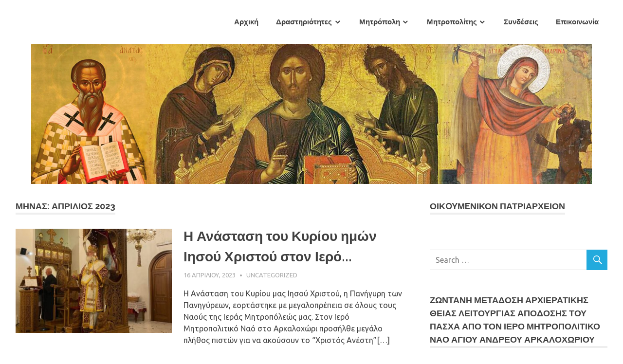

--- FILE ---
content_type: text/html; charset=UTF-8
request_url: https://www.imakb.gr/2023/04/page/2/
body_size: 12192
content:
<!DOCTYPE html>
<html lang="el">

<head>
<meta charset="UTF-8">
<meta name="viewport" content="width=device-width, initial-scale=1">
<link rel="profile" href="http://gmpg.org/xfn/11">
<link rel="pingback" href="https://www.imakb.gr/xmlrpc.php">

<title>Απρίλιος 2023 &#8211; Σελίδα 2 &#8211; Ιερά Μητρόπολη Αρκαλοχωρίου, Καστελλίου και Βιάννου</title>
<link rel='dns-prefetch' href='//fonts.googleapis.com' />
<link rel='dns-prefetch' href='//s.w.org' />
<link rel="alternate" type="application/rss+xml" title="Ροή RSS &raquo; Ιερά Μητρόπολη Αρκαλοχωρίου, Καστελλίου και Βιάννου" href="https://www.imakb.gr/feed/" />
<link rel="alternate" type="application/rss+xml" title="Ροή Σχολίων &raquo; Ιερά Μητρόπολη Αρκαλοχωρίου, Καστελλίου και Βιάννου" href="https://www.imakb.gr/comments/feed/" />
		<script type="text/javascript">
			window._wpemojiSettings = {"baseUrl":"https:\/\/s.w.org\/images\/core\/emoji\/12.0.0-1\/72x72\/","ext":".png","svgUrl":"https:\/\/s.w.org\/images\/core\/emoji\/12.0.0-1\/svg\/","svgExt":".svg","source":{"concatemoji":"https:\/\/www.imakb.gr\/wp-includes\/js\/wp-emoji-release.min.js?ver=5.4.18"}};
			/*! This file is auto-generated */
			!function(e,a,t){var n,r,o,i=a.createElement("canvas"),p=i.getContext&&i.getContext("2d");function s(e,t){var a=String.fromCharCode;p.clearRect(0,0,i.width,i.height),p.fillText(a.apply(this,e),0,0);e=i.toDataURL();return p.clearRect(0,0,i.width,i.height),p.fillText(a.apply(this,t),0,0),e===i.toDataURL()}function c(e){var t=a.createElement("script");t.src=e,t.defer=t.type="text/javascript",a.getElementsByTagName("head")[0].appendChild(t)}for(o=Array("flag","emoji"),t.supports={everything:!0,everythingExceptFlag:!0},r=0;r<o.length;r++)t.supports[o[r]]=function(e){if(!p||!p.fillText)return!1;switch(p.textBaseline="top",p.font="600 32px Arial",e){case"flag":return s([127987,65039,8205,9895,65039],[127987,65039,8203,9895,65039])?!1:!s([55356,56826,55356,56819],[55356,56826,8203,55356,56819])&&!s([55356,57332,56128,56423,56128,56418,56128,56421,56128,56430,56128,56423,56128,56447],[55356,57332,8203,56128,56423,8203,56128,56418,8203,56128,56421,8203,56128,56430,8203,56128,56423,8203,56128,56447]);case"emoji":return!s([55357,56424,55356,57342,8205,55358,56605,8205,55357,56424,55356,57340],[55357,56424,55356,57342,8203,55358,56605,8203,55357,56424,55356,57340])}return!1}(o[r]),t.supports.everything=t.supports.everything&&t.supports[o[r]],"flag"!==o[r]&&(t.supports.everythingExceptFlag=t.supports.everythingExceptFlag&&t.supports[o[r]]);t.supports.everythingExceptFlag=t.supports.everythingExceptFlag&&!t.supports.flag,t.DOMReady=!1,t.readyCallback=function(){t.DOMReady=!0},t.supports.everything||(n=function(){t.readyCallback()},a.addEventListener?(a.addEventListener("DOMContentLoaded",n,!1),e.addEventListener("load",n,!1)):(e.attachEvent("onload",n),a.attachEvent("onreadystatechange",function(){"complete"===a.readyState&&t.readyCallback()})),(n=t.source||{}).concatemoji?c(n.concatemoji):n.wpemoji&&n.twemoji&&(c(n.twemoji),c(n.wpemoji)))}(window,document,window._wpemojiSettings);
		</script>
		<style type="text/css">
img.wp-smiley,
img.emoji {
	display: inline !important;
	border: none !important;
	box-shadow: none !important;
	height: 1em !important;
	width: 1em !important;
	margin: 0 .07em !important;
	vertical-align: -0.1em !important;
	background: none !important;
	padding: 0 !important;
}
</style>
	<link rel='stylesheet' id='wp-block-library-css'  href='https://www.imakb.gr/wp-includes/css/dist/block-library/style.min.css?ver=5.4.18' type='text/css' media='all' />
<link rel='stylesheet' id='contact-form-7-css'  href='https://www.imakb.gr/wp-content/plugins/contact-form-7/includes/css/styles.css?ver=5.0.5' type='text/css' media='all' />
<link rel='stylesheet' id='social-widget-css'  href='https://www.imakb.gr/wp-content/plugins/social-media-widget/social_widget.css?ver=5.4.18' type='text/css' media='all' />
<link rel='stylesheet' id='poseidon-stylesheet-css'  href='https://www.imakb.gr/wp-content/themes/poseidon/style.css?ver=1.4.2' type='text/css' media='all' />
<style id='poseidon-stylesheet-inline-css' type='text/css'>
.site-title, .site-description, .type-post .entry-footer .entry-tags { position: absolute; clip: rect(1px, 1px, 1px, 1px); width: 1px; height: 1px; overflow: hidden; }
</style>
<link rel='stylesheet' id='genericons-css'  href='https://www.imakb.gr/wp-content/themes/poseidon/css/genericons/genericons.css?ver=3.4.1' type='text/css' media='all' />
<link rel='stylesheet' id='poseidon-default-fonts-css'  href='//fonts.googleapis.com/css?family=Ubuntu%3A400%2C400italic%2C700%2C700italic%7CRaleway%3A400%2C700&#038;subset=latin%2Clatin-ext' type='text/css' media='all' />
<script type='text/javascript' src='https://www.imakb.gr/wp-includes/js/jquery/jquery.js?ver=1.12.4-wp'></script>
<script type='text/javascript' src='https://www.imakb.gr/wp-includes/js/jquery/jquery-migrate.min.js?ver=1.4.1'></script>
<!--[if lt IE 9]>
<script type='text/javascript' src='https://www.imakb.gr/wp-content/themes/poseidon/js/html5shiv.min.js?ver=3.7.3'></script>
<![endif]-->
<script type='text/javascript' src='https://www.imakb.gr/wp-content/themes/poseidon/js/navigation.js?ver=20170127'></script>
<link rel='https://api.w.org/' href='https://www.imakb.gr/wp-json/' />
<link rel="EditURI" type="application/rsd+xml" title="RSD" href="https://www.imakb.gr/xmlrpc.php?rsd" />
<link rel="wlwmanifest" type="application/wlwmanifest+xml" href="https://www.imakb.gr/wp-includes/wlwmanifest.xml" /> 
<meta name="generator" content="WordPress 5.4.18" />
<link rel="icon" href="https://www.imakb.gr/wp-content/uploads/2017/12/cropped-index-32x32.jpg" sizes="32x32" />
<link rel="icon" href="https://www.imakb.gr/wp-content/uploads/2017/12/cropped-index-192x192.jpg" sizes="192x192" />
<link rel="apple-touch-icon" href="https://www.imakb.gr/wp-content/uploads/2017/12/cropped-index-180x180.jpg" />
<meta name="msapplication-TileImage" content="https://www.imakb.gr/wp-content/uploads/2017/12/cropped-index-270x270.jpg" />
		<style type="text/css" id="wp-custom-css">
			
		</style>
		</head>

<body class="archive date paged paged-2 date-paged-2 post-layout-small author-hidden">

	<div id="page" class="hfeed site">

		<a class="skip-link screen-reader-text" href="#content">Skip to content</a>

		
		<header id="masthead" class="site-header clearfix" role="banner">

			<div class="header-main container clearfix">

				<div id="logo" class="site-branding clearfix">

										
			<p class="site-title"><a href="https://www.imakb.gr/" rel="home">Ιερά Μητρόπολη Αρκαλοχωρίου, Καστελλίου και Βιάννου</a></p>

							
			<p class="site-description">Ιερά Μητρόπολη Αρκαλοχωρίου, Καστελλίου και Βιάννου</p>

		
				</div><!-- .site-branding -->

				<nav id="main-navigation" class="primary-navigation navigation clearfix" role="navigation">
					<ul id="menu-menu-1" class="main-navigation-menu"><li id="menu-item-145" class="menu-item menu-item-type-post_type menu-item-object-page current_page_parent menu-item-145"><a href="https://www.imakb.gr/%ce%b1%cf%81%cf%87%ce%b9%ce%ba%ce%ae/">Αρχική</a></li>
<li id="menu-item-146" class="menu-item menu-item-type-post_type menu-item-object-page menu-item-has-children menu-item-146"><a href="https://www.imakb.gr/%ce%b5%cf%80%ce%b9%ce%ba%ce%b1%ce%b9%cf%81%ce%b1/">Δραστηριότητες</a>
<ul class="sub-menu">
	<li id="menu-item-285" class="menu-item menu-item-type-post_type menu-item-object-page menu-item-285"><a href="https://www.imakb.gr/%ce%b5%cf%80%ce%b9%ce%ba%ce%b1%ce%b9%cf%81%ce%b1/%cf%80%ce%b5%cf%81%ce%b9%ce%bf%ce%b4%ce%b9%ce%ba%cf%8c-%cf%80%cf%81%cf%8c%ce%b8%ce%b5%cf%83%ce%b7/">Περιοδικό &#8220;Πρόθεση&#8221;</a></li>
	<li id="menu-item-279" class="menu-item menu-item-type-post_type menu-item-object-page menu-item-279"><a href="https://www.imakb.gr/%ce%b5%cf%80%ce%b9%ce%ba%ce%b1%ce%b9%cf%81%ce%b1/%ce%ba%ce%b1%cf%84%ce%b7%cf%87%ce%b7%cf%84%ce%b9%ce%ba%ce%ac/">Ημερολόγιο Ιεράς Μητροπόλεως&#8230;...</a></li>
	<li id="menu-item-284" class="menu-item menu-item-type-post_type menu-item-object-page menu-item-284"><a href="https://www.imakb.gr/%ce%b5%cf%80%ce%b9%ce%ba%ce%b1%ce%b9%cf%81%ce%b1/%cf%84%ce%bf%ce%bc%ce%ad%ce%b1%cf%82-%ce%b1%ce%bb%ce%bb%ce%b7%ce%bb%ce%b5%ce%b3%ce%b3%cf%8d%ce%b7%cf%82/">Τομέας Αλληλεγγύης</a></li>
	<li id="menu-item-281" class="menu-item menu-item-type-post_type menu-item-object-page menu-item-281"><a href="https://www.imakb.gr/%ce%b5%cf%80%ce%b9%ce%ba%ce%b1%ce%b9%cf%81%ce%b1/%cf%80%ce%bf%ce%bb%ce%b9%cf%84%ce%b9%cf%83%cf%84%ce%b9%ce%ba%cf%8c-%cf%80%ce%bf%ce%bb%cf%8d%ce%ba%ce%b5%ce%bd%cf%84%cf%81%ce%bf/">Πολιτιστικό Πολύκεντρο</a></li>
	<li id="menu-item-1773" class="menu-item menu-item-type-post_type menu-item-object-page menu-item-1773"><a href="https://www.imakb.gr/%ce%b5%cf%80%ce%b9%ce%ba%ce%b1%ce%b9%cf%81%ce%b1/%cf%83%cf%87%ce%bf%ce%bb%ce%ad%cf%82-%ce%bc%ce%b7%cf%84%cf%81%ce%bf%cf%80%cf%8c%ce%bb%ce%b5%cf%89%cf%82/">Σχολές Μητροπόλεως</a></li>
	<li id="menu-item-282" class="menu-item menu-item-type-post_type menu-item-object-page menu-item-282"><a href="https://www.imakb.gr/%ce%b5%cf%80%ce%b9%ce%ba%ce%b1%ce%b9%cf%81%ce%b1/%ce%bd%ce%b7%cf%83%cf%84%ce%b9%ce%ba%ce%ac%ce%ba%ce%b5%ce%b9%ce%bf-%ce%b3%ce%b7%cf%81%ce%bf%ce%ba%ce%bf%ce%bc%ce%b5%ce%af%ce%bf/">&#8220;Νηστικάκειο&#8221; Γηροκομείο...</a></li>
	<li id="menu-item-278" class="menu-item menu-item-type-post_type menu-item-object-page menu-item-278"><a href="https://www.imakb.gr/%ce%b5%cf%80%ce%b9%ce%ba%ce%b1%ce%b9%cf%81%ce%b1/%ce%b2%ce%b9%ce%b2%ce%bb%ce%b9%ce%bf%cf%80%cf%89%ce%bb%ce%b5%ce%af%ce%bf/">Βιβλιοπωλείο</a></li>
	<li id="menu-item-1759" class="menu-item menu-item-type-post_type menu-item-object-page menu-item-1759"><a href="https://www.imakb.gr/%ce%b5%cf%80%ce%b9%ce%ba%ce%b1%ce%b9%cf%81%ce%b1/%cf%88%ce%b1%cf%81%ce%ac%ce%ba%ce%b5%ce%b9%ce%bf-%ce%af%ce%b4%cf%81%cf%85%ce%bc%ce%b1/">Ψαράκειο Γηροκομείο</a></li>
	<li id="menu-item-276" class="menu-item menu-item-type-post_type menu-item-object-page menu-item-276"><a href="https://www.imakb.gr/%ce%b5%cf%80%ce%b9%ce%ba%ce%b1%ce%b9%cf%81%ce%b1/%ce%bf%ce%b9%ce%ba%ce%bf%ce%bd%ce%bf%ce%bc%ce%b9%ce%ba%ce%ad%cf%82-%ce%ba%ce%b1%cf%84%ce%b1%cf%83%cf%84%ce%ac%cf%83%ce%b5%ce%b9%cf%82/">Οικονομικές Καταστάσεις</a></li>
</ul>
</li>
<li id="menu-item-147" class="menu-item menu-item-type-post_type menu-item-object-page menu-item-has-children menu-item-147"><a href="https://www.imakb.gr/%ce%bc%ce%b7%cf%84%cf%81%cf%8c%cf%80%ce%bf%ce%bb%ce%b7/">Μητρόπολη</a>
<ul class="sub-menu">
	<li id="menu-item-172" class="menu-item menu-item-type-custom menu-item-object-custom menu-item-has-children menu-item-172"><a href="#">Η Μητρόπολη</a>
	<ul class="sub-menu">
		<li id="menu-item-1812" class="menu-item menu-item-type-post_type menu-item-object-page menu-item-1812"><a href="https://www.imakb.gr/%ce%b4%ce%b9%ce%bf%ce%af%ce%ba%ce%b7%cf%83%ce%b7/">Διοίκηση</a></li>
		<li id="menu-item-288" class="menu-item menu-item-type-post_type menu-item-object-page menu-item-288"><a href="https://www.imakb.gr/%ce%b1-%ce%b1%cf%81%cf%87%ce%b9%ce%b5%cf%81%ce%b1%cf%84%ce%b9%ce%ba%ce%ae-%cf%80%ce%b5%cf%81%ce%b9%cf%86%ce%ad%cf%81%ce%b5%ce%b9%ce%b1/">Α&#8217; Αρχιερατική Περιφέρεια...</a></li>
		<li id="menu-item-311" class="menu-item menu-item-type-post_type menu-item-object-page menu-item-311"><a href="https://www.imakb.gr/%ce%b2-%ce%b1%cf%81%cf%87%ce%b9%ce%b5%cf%81%ce%b1%cf%84%ce%b9%ce%ba%ce%ae-%cf%80%ce%b5%cf%81%ce%b9%cf%86%ce%ad%cf%81%ce%b5%ce%b9%ce%b1/">Β&#8217; Αρχιερατική Περιφέρεια...</a></li>
		<li id="menu-item-310" class="menu-item menu-item-type-post_type menu-item-object-page menu-item-310"><a href="https://www.imakb.gr/%ce%b3-%ce%b1%cf%81%cf%87%ce%b9%ce%b5%cf%81%ce%b1%cf%84%ce%b9%ce%ba%ce%ae-%cf%80%ce%b5%cf%81%ce%b9%cf%86%ce%ad%cf%81%ce%b5%ce%b9%ce%b1/">Γ&#8217; Αρχιερατική Περιφέρεια...</a></li>
		<li id="menu-item-309" class="menu-item menu-item-type-post_type menu-item-object-page menu-item-309"><a href="https://www.imakb.gr/%ce%b4-%ce%b1%cf%81%cf%87%ce%b9%ce%b5%cf%81%ce%b1%cf%84%ce%b9%ce%ba%ce%ae-%cf%80%ce%b5%cf%81%ce%b9%cf%86%ce%ad%cf%81%ce%b5%ce%b9%ce%b1/">Δ&#8217; Αρχιερατική Περιφέρεια...</a></li>
	</ul>
</li>
	<li id="menu-item-173" class="menu-item menu-item-type-custom menu-item-object-custom menu-item-has-children menu-item-173"><a href="#">Ιερές Μονές</a>
	<ul class="sub-menu">
		<li id="menu-item-315" class="menu-item menu-item-type-post_type menu-item-object-page menu-item-315"><a href="https://www.imakb.gr/%ce%b1%ce%b3%ce%af%ce%b1-%ce%bc%ce%bf%ce%bd%ce%ae-%ce%b2%ce%b9%ce%ac%ce%bd%ce%bd%ce%bf%cf%85/">Αγία Μονή Βιάννου</a></li>
		<li id="menu-item-314" class="menu-item menu-item-type-post_type menu-item-object-page menu-item-314"><a href="https://www.imakb.gr/%ce%b1%ce%b3%ce%af%ce%b1-%ce%bc%ce%b1%cf%81%ce%af%ce%bd%ce%b1-%ce%b2%cf%8c%ce%bd%ce%b7%cf%82/">Αγία Μαρίνα Βόνης</a></li>
		<li id="menu-item-313" class="menu-item menu-item-type-post_type menu-item-object-page menu-item-313"><a href="https://www.imakb.gr/%ce%b9%ce%b5%cf%81%ce%ac-%ce%bc%ce%bf%ce%bd%ce%ae-%cf%84%ce%b9%ce%bc%ce%af%ce%bf%cf%85-%cf%80%cf%81%ce%bf%ce%b4%cf%81%cf%8c%ce%bc%ce%bf%cf%85-%ce%ba%ce%b1%ce%bb%ce%bb%ce%ad%cf%81%ce%b3%ce%b7/">Ιερά Μονή Τιμίου Προδρόμου Καλλέργη&#8230;...</a></li>
		<li id="menu-item-312" class="menu-item menu-item-type-post_type menu-item-object-page menu-item-312"><a href="https://www.imakb.gr/%ce%b1%ce%b3%ce%af%ce%b1-%ce%bc%ce%bf%ce%bd%ce%ae-%ce%b1%ce%b3%ce%af%ce%bf%cf%85-%ce%b1%ce%bd%cf%84%cf%89%ce%bd%ce%af%ce%bf%cf%85-%ce%ac%cf%81%ce%b2%ce%b7%cf%82/">Αγία Μονή Αγίου Αντωνίου Άρβης&#8230;...</a></li>
	</ul>
</li>
	<li id="menu-item-174" class="menu-item menu-item-type-custom menu-item-object-custom menu-item-has-children menu-item-174"><a href="#">Ιερά Προσκυνήματα</a>
	<ul class="sub-menu">
		<li id="menu-item-318" class="menu-item menu-item-type-post_type menu-item-object-page menu-item-318"><a href="https://www.imakb.gr/%ce%b1%ce%b3%ce%af%ce%bf%cf%85-%ce%bd%ce%b9%ce%ba%ce%ae%cf%84%ce%b1-%ce%b1%cf%87%ce%b5%ce%bd%cf%84%cf%81%ce%b9%ce%ac/">Αγίου Νικήτα Αχεντριά</a></li>
		<li id="menu-item-317" class="menu-item menu-item-type-post_type menu-item-object-page menu-item-317"><a href="https://www.imakb.gr/%cf%80%ce%b1%ce%bd%ce%b1%ce%b3%ce%b9%ce%ac%cf%82-%ce%ba%ce%b5%cf%81%ce%ac%cf%82-%cf%80%ce%b1%cf%81%cf%84%ce%af%cf%81%cf%89%ce%bd/">Παναγιάς Κεράς Παρτίρων</a></li>
		<li id="menu-item-316" class="menu-item menu-item-type-post_type menu-item-object-page menu-item-316"><a href="https://www.imakb.gr/%ce%b1%ce%b3%ce%af%ce%bf%cf%85-%cf%80%ce%b1%ce%bd%cf%84%ce%b5%ce%bb%ce%b5%ce%ae%ce%bc%cf%89%ce%bd%ce%bf%cf%82/">Αγίου Παντελεήμωνος</a></li>
	</ul>
</li>
	<li id="menu-item-226" class="menu-item menu-item-type-post_type menu-item-object-page menu-item-has-children menu-item-226"><a href="https://www.imakb.gr/%ce%bc%ce%b7%cf%84%cf%81%cf%8c%cf%80%ce%bf%ce%bb%ce%b7/%ce%ad%ce%b3%ce%b3%cf%81%ce%b1%cf%86%ce%b1/">Έγγραφα</a>
	<ul class="sub-menu">
		<li id="menu-item-2119" class="menu-item menu-item-type-post_type menu-item-object-page menu-item-2119"><a href="https://www.imakb.gr/%ce%bd%ce%b1%ce%bf%ce%b4%ce%bf%ce%bc%ce%af%ce%b1-3/">Ναοδομία</a></li>
		<li id="menu-item-2122" class="menu-item menu-item-type-post_type menu-item-object-page menu-item-2122"><a href="https://www.imakb.gr/%ce%b3%ce%ac%ce%bc%ce%bf%cf%82-%ce%b2%ce%ac%cf%80%cf%84%ce%b9%cf%83%ce%b7/">Γάμος-Βάπτιση</a></li>
	</ul>
</li>
</ul>
</li>
<li id="menu-item-148" class="menu-item menu-item-type-post_type menu-item-object-page menu-item-has-children menu-item-148"><a href="https://www.imakb.gr/%ce%bc%ce%b7%cf%84%cf%81%ce%bf%cf%80%ce%bf%ce%bb%ce%af%cf%84%ce%b7%cf%82/">Μητροπολίτης</a>
<ul class="sub-menu">
	<li id="menu-item-167" class="menu-item menu-item-type-post_type menu-item-object-page menu-item-167"><a href="https://www.imakb.gr/%ce%bc%ce%b7%cf%84%cf%81%ce%bf%cf%80%ce%bf%ce%bb%ce%af%cf%84%ce%b7%cf%82/%cf%84%ce%b5%ce%bb%ce%b5%cf%84%ce%ae-%ce%b5%ce%bd%ce%b8%cf%81%ce%bf%ce%bd%ce%af%cf%83%ce%b5%cf%89%cf%82/">Τελετή Ενθρονίσεως</a></li>
	<li id="menu-item-168" class="menu-item menu-item-type-post_type menu-item-object-page menu-item-168"><a href="https://www.imakb.gr/%ce%bc%ce%b7%cf%84%cf%81%ce%bf%cf%80%ce%bf%ce%bb%ce%af%cf%84%ce%b7%cf%82/%cf%83%cf%85%ce%b3%ce%b3%cf%81%ce%b1%cf%86%ce%b9%ce%ba%cf%8c-%ce%ad%cf%81%ce%b3%ce%bf/">Συγγραφικό Έργο</a></li>
	<li id="menu-item-169" class="menu-item menu-item-type-post_type menu-item-object-page menu-item-169"><a href="https://www.imakb.gr/%ce%bc%ce%b7%cf%84%cf%81%ce%bf%cf%80%ce%bf%ce%bb%ce%af%cf%84%ce%b7%cf%82/%cf%80%cf%81%cf%8c%ce%b3%cf%81%ce%b1%ce%bc%ce%bc%ce%b1-%ce%bc%ce%b7%cf%84%cf%81%ce%bf%cf%80%ce%bf%ce%bb%ce%af%cf%84%ce%b7/">Εγκύκλιοι</a></li>
	<li id="menu-item-170" class="menu-item menu-item-type-post_type menu-item-object-page menu-item-170"><a href="https://www.imakb.gr/%ce%bc%ce%b7%cf%84%cf%81%ce%bf%cf%80%ce%bf%ce%bb%ce%af%cf%84%ce%b7%cf%82/%ce%b5%ce%b3%ce%ba%cf%8d%ce%ba%ce%bb%ce%b9%ce%bf%ce%b9-%ce%bf%ce%bc%ce%b9%ce%bb%ce%af%ce%b5%cf%82/">Ομιλίες</a></li>
	<li id="menu-item-16494" class="menu-item menu-item-type-post_type menu-item-object-page menu-item-16494"><a href="https://www.imakb.gr/%ce%bc%ce%b7%cf%84%cf%81%ce%bf%cf%80%ce%bf%ce%bb%ce%af%cf%84%ce%b7%cf%82/%ce%b4%ce%b7%ce%bc%ce%bf%cf%83%ce%b9%ce%b5%cf%8d%ce%bc%ce%b1%cf%84%ce%b1-%ce%bc%ce%b5%ce%bb%ce%b5%cf%84%ce%ae%ce%bc%ce%b1%cf%84%ce%b1/">Δημοσιεύματα – Μελετήματα</a></li>
	<li id="menu-item-17600" class="menu-item menu-item-type-post_type menu-item-object-page menu-item-17600"><a href="https://www.imakb.gr/%ce%bc%ce%b7%cf%84%cf%81%ce%bf%cf%80%ce%bf%ce%bb%ce%af%cf%84%ce%b7%cf%82/%ce%b9%cf%83%cf%84%ce%bf%cf%81%ce%b9%ce%ba%ce%ac-%ce%b4%ce%b7%ce%bc%ce%bf%cf%83%ce%b9%ce%b5%cf%8d%ce%bc%ce%b1%cf%84%ce%b1-2/">Ιστορικά Δημοσιεύματα</a></li>
</ul>
</li>
<li id="menu-item-149" class="menu-item menu-item-type-post_type menu-item-object-page menu-item-149"><a href="https://www.imakb.gr/%cf%83%cf%85%ce%bd%ce%b4%ce%ad%cf%83%ce%b5%ce%b9%cf%82/">Συνδέσεις</a></li>
<li id="menu-item-150" class="menu-item menu-item-type-post_type menu-item-object-page menu-item-150"><a href="https://www.imakb.gr/%ce%b5%cf%80%ce%b9%ce%ba%ce%bf%ce%b9%ce%bd%cf%89%ce%bd%ce%af%ce%b1/">Επικοινωνία</a></li>
</ul>				</nav><!-- #main-navigation -->

			</div><!-- .header-main -->

		</header><!-- #masthead -->

		
			<div id="headimg" class="header-image">

			
				<img src="https://www.imakb.gr/wp-content/uploads/2018/08/cropped-new12.jpg" srcset="https://www.imakb.gr/wp-content/uploads/2018/08/cropped-new12.jpg 2500w, https://www.imakb.gr/wp-content/uploads/2018/08/cropped-new12-300x75.jpg 300w, https://www.imakb.gr/wp-content/uploads/2018/08/cropped-new12-768x192.jpg 768w, https://www.imakb.gr/wp-content/uploads/2018/08/cropped-new12-1024x256.jpg 1024w, https://www.imakb.gr/wp-content/uploads/2018/08/cropped-new12-1920x480.jpg 1920w" width="2500" height="625" alt="Ιερά Μητρόπολη Αρκαλοχωρίου, Καστελλίου και Βιάννου">

			
			</div>

		
		
		
		<div id="content" class="site-content container clearfix">

	<section id="primary" class="content-area">
		<main id="main" class="site-main" role="main">

		
			<header class="page-header">

				<h1 class="archive-title">Μήνας: Απρίλιος 2023</h1>				
			</header><!-- .page-header -->

			<div id="post-wrapper" class="post-wrapper clearfix">

				
<article id="post-16297" class="post-16297 post type-post status-publish format-standard has-post-thumbnail hentry category-uncategorized">

	
			<a class="post-thumbnail-small" href="https://www.imakb.gr/2023/04/16/%ce%b7-%ce%b1%ce%bd%ce%ac%cf%83%cf%84%ce%b1%cf%83%ce%b7-%cf%84%ce%bf%cf%85-%ce%ba%cf%85%cf%81%ce%af%ce%bf%cf%85-%ce%b7%ce%bc%cf%8e%ce%bd-%ce%b9%ce%b7%cf%83%ce%bf%cf%8d-%cf%87%cf%81%ce%b9%cf%83%cf%84-4/" rel="bookmark">
				<img width="360" height="240" src="https://www.imakb.gr/wp-content/uploads/2023/04/Screenshot_20230416-202311_Gallery-360x240.jpg" class="attachment-poseidon-thumbnail-medium size-poseidon-thumbnail-medium wp-post-image" alt="" srcset="https://www.imakb.gr/wp-content/uploads/2023/04/Screenshot_20230416-202311_Gallery-360x240.jpg 360w, https://www.imakb.gr/wp-content/uploads/2023/04/Screenshot_20230416-202311_Gallery-720x480.jpg 720w, https://www.imakb.gr/wp-content/uploads/2023/04/Screenshot_20230416-202311_Gallery-120x80.jpg 120w, https://www.imakb.gr/wp-content/uploads/2023/04/Screenshot_20230416-202311_Gallery-600x400.jpg 600w" sizes="(max-width: 360px) 100vw, 360px" />			</a>

		
	<header class="entry-header">

		<h2 class="entry-title"><a href="https://www.imakb.gr/2023/04/16/%ce%b7-%ce%b1%ce%bd%ce%ac%cf%83%cf%84%ce%b1%cf%83%ce%b7-%cf%84%ce%bf%cf%85-%ce%ba%cf%85%cf%81%ce%af%ce%bf%cf%85-%ce%b7%ce%bc%cf%8e%ce%bd-%ce%b9%ce%b7%cf%83%ce%bf%cf%8d-%cf%87%cf%81%ce%b9%cf%83%cf%84-4/" rel="bookmark">Η Ανάσταση του Κυρίου ημών Ιησού Χριστού στον Ιερό...</a></h2>
		<div class="entry-meta"><span class="meta-date"><a href="https://www.imakb.gr/2023/04/16/%ce%b7-%ce%b1%ce%bd%ce%ac%cf%83%cf%84%ce%b1%cf%83%ce%b7-%cf%84%ce%bf%cf%85-%ce%ba%cf%85%cf%81%ce%af%ce%bf%cf%85-%ce%b7%ce%bc%cf%8e%ce%bd-%ce%b9%ce%b7%cf%83%ce%bf%cf%8d-%cf%87%cf%81%ce%b9%cf%83%cf%84-4/" title="19:25" rel="bookmark"><time class="entry-date published updated" datetime="2023-04-16T19:25:54+02:00">16 Απριλίου, 2023</time></a></span><span class="meta-author"> <span class="author vcard"><a class="url fn n" href="https://www.imakb.gr/author/mpapa/" title="View all posts by Πατήρ Μιχαήλ Παπαϊωάννου" rel="author">Πατήρ Μιχαήλ Παπαϊωάννου</a></span></span><span class="meta-category"> <a href="https://www.imakb.gr/category/uncategorized/" rel="category tag">Uncategorized</a></span></div>
	</header><!-- .entry-header -->

	<div class="entry-content entry-excerpt clearfix">
		<p>Η Ανάσταση του Κυρίου μας Ιησού Χριστού, η Πανήγυρη των Πανηγύρεων, εορτάστηκε με μεγαλοπρέπεια σε όλους τους Ναούς της Ιεράς Μητροπόλεώς μας. Στον Ιερό Μητροπολιτικό Ναό στο Αρκαλοχώρι προσήλθε μεγάλο πλήθος πιστών για να ακούσουν το “Χριστός Ανέστη”[&#8230;]</p>
		
		<a href="https://www.imakb.gr/2023/04/16/%ce%b7-%ce%b1%ce%bd%ce%ac%cf%83%cf%84%ce%b1%cf%83%ce%b7-%cf%84%ce%bf%cf%85-%ce%ba%cf%85%cf%81%ce%af%ce%bf%cf%85-%ce%b7%ce%bc%cf%8e%ce%bd-%ce%b9%ce%b7%cf%83%ce%bf%cf%8d-%cf%87%cf%81%ce%b9%cf%83%cf%84-4/" class="more-link">Read more</a>

			</div><!-- .entry-content -->

</article>

<article id="post-16287" class="post-16287 post type-post status-publish format-standard has-post-thumbnail hentry category-uncategorized">

	
			<a class="post-thumbnail-small" href="https://www.imakb.gr/2023/04/15/%ce%b1%ce%bd%ce%ac%cf%83%cf%84%ce%b1-%ce%bf-%ce%b8%ce%b5%cf%8c%cf%82-%cf%83%cf%84%ce%b7%ce%bd-%ce%b9%ce%b5%cf%81%ce%ac-%ce%bc%ce%bf%ce%bd%ce%ae-%ce%b1%ce%b3%ce%af%ce%b1-2/" rel="bookmark">
				<img width="360" height="240" src="https://www.imakb.gr/wp-content/uploads/2023/04/Screenshot_20230415-195812_Gallery-360x240.jpg" class="attachment-poseidon-thumbnail-medium size-poseidon-thumbnail-medium wp-post-image" alt="" srcset="https://www.imakb.gr/wp-content/uploads/2023/04/Screenshot_20230415-195812_Gallery-360x240.jpg 360w, https://www.imakb.gr/wp-content/uploads/2023/04/Screenshot_20230415-195812_Gallery-720x480.jpg 720w, https://www.imakb.gr/wp-content/uploads/2023/04/Screenshot_20230415-195812_Gallery-120x80.jpg 120w, https://www.imakb.gr/wp-content/uploads/2023/04/Screenshot_20230415-195812_Gallery-600x400.jpg 600w" sizes="(max-width: 360px) 100vw, 360px" />			</a>

		
	<header class="entry-header">

		<h2 class="entry-title"><a href="https://www.imakb.gr/2023/04/15/%ce%b1%ce%bd%ce%ac%cf%83%cf%84%ce%b1-%ce%bf-%ce%b8%ce%b5%cf%8c%cf%82-%cf%83%cf%84%ce%b7%ce%bd-%ce%b9%ce%b5%cf%81%ce%ac-%ce%bc%ce%bf%ce%bd%ce%ae-%ce%b1%ce%b3%ce%af%ce%b1-2/" rel="bookmark">”Ανάστα ο Θεός…” στην Ιερά Μονή Αγίας Μαρίνας Βόνη...</a></h2>
		<div class="entry-meta"><span class="meta-date"><a href="https://www.imakb.gr/2023/04/15/%ce%b1%ce%bd%ce%ac%cf%83%cf%84%ce%b1-%ce%bf-%ce%b8%ce%b5%cf%8c%cf%82-%cf%83%cf%84%ce%b7%ce%bd-%ce%b9%ce%b5%cf%81%ce%ac-%ce%bc%ce%bf%ce%bd%ce%ae-%ce%b1%ce%b3%ce%af%ce%b1-2/" title="18:58" rel="bookmark"><time class="entry-date published updated" datetime="2023-04-15T18:58:59+02:00">15 Απριλίου, 2023</time></a></span><span class="meta-author"> <span class="author vcard"><a class="url fn n" href="https://www.imakb.gr/author/mpapa/" title="View all posts by Πατήρ Μιχαήλ Παπαϊωάννου" rel="author">Πατήρ Μιχαήλ Παπαϊωάννου</a></span></span><span class="meta-category"> <a href="https://www.imakb.gr/category/uncategorized/" rel="category tag">Uncategorized</a></span></div>
	</header><!-- .entry-header -->

	<div class="entry-content entry-excerpt clearfix">
		<p>Το Μέγα Σάββατο το πρωί τελέστηκε η πρώτη Ανάσταση στην Ιερά Μονή Αγίας Μαρίνης Βόνης, σε ειδικά διαμορφωμένη αίθουσα η οποία καλύπτει τις λειτουργικές ανάγκες της Ιεράς Μονής, διότι το καθολικό του μοναστηριού έχει υποστεί ζημιές από τον[&#8230;]</p>
		
		<a href="https://www.imakb.gr/2023/04/15/%ce%b1%ce%bd%ce%ac%cf%83%cf%84%ce%b1-%ce%bf-%ce%b8%ce%b5%cf%8c%cf%82-%cf%83%cf%84%ce%b7%ce%bd-%ce%b9%ce%b5%cf%81%ce%ac-%ce%bc%ce%bf%ce%bd%ce%ae-%ce%b1%ce%b3%ce%af%ce%b1-2/" class="more-link">Read more</a>

			</div><!-- .entry-content -->

</article>

<article id="post-16283" class="post-16283 post type-post status-publish format-standard has-post-thumbnail hentry category-uncategorized">

	
			<a class="post-thumbnail-small" href="https://www.imakb.gr/2023/04/15/%cf%80%ce%b1%cf%84%cf%81%ce%b9%ce%b1%cf%81%cf%87%ce%b9%ce%ba%ce%b7-%ce%b1%cf%80%ce%bf%ce%b4%ce%b5%ce%b9%ce%be%ce%b9%cf%83-%ce%b5%cf%80%ce%b9-%cf%84%cf%89-%ce%b1%ce%b3%ce%b9%cf%89-%cf%80%ce%b1%cf%83/" rel="bookmark">
				<img width="360" height="240" src="https://www.imakb.gr/wp-content/uploads/2023/04/IMG-0dc8a5a79114dd5cfcb5d47a82103d3c-V-360x240.jpg" class="attachment-poseidon-thumbnail-medium size-poseidon-thumbnail-medium wp-post-image" alt="" srcset="https://www.imakb.gr/wp-content/uploads/2023/04/IMG-0dc8a5a79114dd5cfcb5d47a82103d3c-V-360x240.jpg 360w, https://www.imakb.gr/wp-content/uploads/2023/04/IMG-0dc8a5a79114dd5cfcb5d47a82103d3c-V-840x560.jpg 840w, https://www.imakb.gr/wp-content/uploads/2023/04/IMG-0dc8a5a79114dd5cfcb5d47a82103d3c-V-120x80.jpg 120w, https://www.imakb.gr/wp-content/uploads/2023/04/IMG-0dc8a5a79114dd5cfcb5d47a82103d3c-V-600x400.jpg 600w" sizes="(max-width: 360px) 100vw, 360px" />			</a>

		
	<header class="entry-header">

		<h2 class="entry-title"><a href="https://www.imakb.gr/2023/04/15/%cf%80%ce%b1%cf%84%cf%81%ce%b9%ce%b1%cf%81%cf%87%ce%b9%ce%ba%ce%b7-%ce%b1%cf%80%ce%bf%ce%b4%ce%b5%ce%b9%ce%be%ce%b9%cf%83-%ce%b5%cf%80%ce%b9-%cf%84%cf%89-%ce%b1%ce%b3%ce%b9%cf%89-%cf%80%ce%b1%cf%83/" rel="bookmark">ΠΑΤΡΙΑΡΧΙΚΗ ΑΠΟΔΕΙΞΙΣ ΕΠΙ ΤΩ ΑΓΙΩ ΠΑΣΧΑ...</a></h2>
		<div class="entry-meta"><span class="meta-date"><a href="https://www.imakb.gr/2023/04/15/%cf%80%ce%b1%cf%84%cf%81%ce%b9%ce%b1%cf%81%cf%87%ce%b9%ce%ba%ce%b7-%ce%b1%cf%80%ce%bf%ce%b4%ce%b5%ce%b9%ce%be%ce%b9%cf%83-%ce%b5%cf%80%ce%b9-%cf%84%cf%89-%ce%b1%ce%b3%ce%b9%cf%89-%cf%80%ce%b1%cf%83/" title="11:01" rel="bookmark"><time class="entry-date published updated" datetime="2023-04-15T11:01:49+02:00">15 Απριλίου, 2023</time></a></span><span class="meta-author"> <span class="author vcard"><a class="url fn n" href="https://www.imakb.gr/author/mpapa/" title="View all posts by Πατήρ Μιχαήλ Παπαϊωάννου" rel="author">Πατήρ Μιχαήλ Παπαϊωάννου</a></span></span><span class="meta-category"> <a href="https://www.imakb.gr/category/uncategorized/" rel="category tag">Uncategorized</a></span></div>
	</header><!-- .entry-header -->

	<div class="entry-content entry-excerpt clearfix">
		<p>† Β Α Ρ Θ Ο Λ Ο Μ Α Ι Ο Σ ΕΛΕΩ ΘΕΟΥ ΑΡΧΙΕΠΙΣΚΟΠΟΣ ΚΩΝΣΤΑΝΤΙΝΟΥΠΟΛΕΩΣ &#8211; ΝΕΑΣ ΡΩΜΗΣ ΚΑΙ ΟΙΚΟΥΜΕΝΙΚΟΣ ΠΑΤΡΙΑΡΧΗΣ ΠΑΝΤΙ ΤΩ ΠΛΗΡΩΜΑΤΙ ΤΗΣ ΕΚΚΛΗΣΙΑΣ ΧΑΡΙΝ, ΕΙΡΗΝΗΝ ΚΑΙ EΛΕΟΣ ΠΑΡΑ ΤΟΥ ΕΝΔΟΞΩΣ ΑΝΑΣΤΑΝΤΟΣ ΧΡΙΣΤΟΥ Τιμιώτατοι[&#8230;]</p>
		
		<a href="https://www.imakb.gr/2023/04/15/%cf%80%ce%b1%cf%84%cf%81%ce%b9%ce%b1%cf%81%cf%87%ce%b9%ce%ba%ce%b7-%ce%b1%cf%80%ce%bf%ce%b4%ce%b5%ce%b9%ce%be%ce%b9%cf%83-%ce%b5%cf%80%ce%b9-%cf%84%cf%89-%ce%b1%ce%b3%ce%b9%cf%89-%cf%80%ce%b1%cf%83/" class="more-link">Read more</a>

			</div><!-- .entry-content -->

</article>

<article id="post-16281" class="post-16281 post type-post status-publish format-standard hentry category-uncategorized">

	
			<a class="post-thumbnail-small" href="https://www.imakb.gr/2023/04/15/%cf%80%ce%b1%cf%83%cf%87%ce%ac%ce%bb%ce%b9%ce%bf-%ce%bc%ce%ae%ce%bd%cf%85%ce%bc%ce%b1-%cf%83%ce%b5%ce%b2-%ce%bc%ce%b7%cf%84%cf%81%ce%bf%cf%80%ce%bf%ce%bb%ce%af%cf%84%ce%b7-%ce%b1%cf%81%ce%ba%ce%b1-3/" rel="bookmark">
							</a>

		
	<header class="entry-header">

		<h2 class="entry-title"><a href="https://www.imakb.gr/2023/04/15/%cf%80%ce%b1%cf%83%cf%87%ce%ac%ce%bb%ce%b9%ce%bf-%ce%bc%ce%ae%ce%bd%cf%85%ce%bc%ce%b1-%cf%83%ce%b5%ce%b2-%ce%bc%ce%b7%cf%84%cf%81%ce%bf%cf%80%ce%bf%ce%bb%ce%af%cf%84%ce%b7-%ce%b1%cf%81%ce%ba%ce%b1-3/" rel="bookmark">Πασχάλιο μήνυμα Σεβ. Μητροπολίτη Αρκαλοχωρίου Καστ...</a></h2>
		<div class="entry-meta"><span class="meta-date"><a href="https://www.imakb.gr/2023/04/15/%cf%80%ce%b1%cf%83%cf%87%ce%ac%ce%bb%ce%b9%ce%bf-%ce%bc%ce%ae%ce%bd%cf%85%ce%bc%ce%b1-%cf%83%ce%b5%ce%b2-%ce%bc%ce%b7%cf%84%cf%81%ce%bf%cf%80%ce%bf%ce%bb%ce%af%cf%84%ce%b7-%ce%b1%cf%81%ce%ba%ce%b1-3/" title="10:54" rel="bookmark"><time class="entry-date published updated" datetime="2023-04-15T10:54:53+02:00">15 Απριλίου, 2023</time></a></span><span class="meta-author"> <span class="author vcard"><a class="url fn n" href="https://www.imakb.gr/author/mpapa/" title="View all posts by Πατήρ Μιχαήλ Παπαϊωάννου" rel="author">Πατήρ Μιχαήλ Παπαϊωάννου</a></span></span><span class="meta-category"> <a href="https://www.imakb.gr/category/uncategorized/" rel="category tag">Uncategorized</a></span></div>
	</header><!-- .entry-header -->

	<div class="entry-content entry-excerpt clearfix">
		<p>ΠΑΣΧΑΛΙΟΝ ΜΗΝΥΜΑ Ὁ Μητροπολίτης Ἀρκαλοχωρίου, Καστελλίου καί Βιάννου +ΑΝΔΡΕΑΣ Πρός τό εὐσεβές πλήρωμα τῆς καθ&#8217; ἡμᾶς Ἱερᾶς Μητροπόλεως «Χριστός ἀνέστη ἐκ νεκρῶν, θανάτῳ θάνατον πατήσας…» «Νῦν πάντα πεπλήρωται φωτός» Ἀδελφοί καί Πατέρες, χριστιανοί καί χριστιανές, Τό μέγα μυστήριο[&#8230;]</p>
		
		<a href="https://www.imakb.gr/2023/04/15/%cf%80%ce%b1%cf%83%cf%87%ce%ac%ce%bb%ce%b9%ce%bf-%ce%bc%ce%ae%ce%bd%cf%85%ce%bc%ce%b1-%cf%83%ce%b5%ce%b2-%ce%bc%ce%b7%cf%84%cf%81%ce%bf%cf%80%ce%bf%ce%bb%ce%af%cf%84%ce%b7-%ce%b1%cf%81%ce%ba%ce%b1-3/" class="more-link">Read more</a>

			</div><!-- .entry-content -->

</article>

<article id="post-16278" class="post-16278 post type-post status-publish format-standard hentry category-uncategorized">

	
			<a class="post-thumbnail-small" href="https://www.imakb.gr/2023/04/15/%cf%80%ce%b1%cf%83%cf%87%ce%ac%ce%bb%ce%b9%ce%b5%cf%82-%ce%b5%cf%85%cf%87%ce%ad%cf%82-%cf%84%ce%bf%cf%85-%cf%83%ce%b5%ce%b2-%ce%bc%ce%b7%cf%84%cf%81%ce%bf%cf%80%ce%bf%ce%bb%ce%af%cf%84%ce%b7-%ce%bc/" rel="bookmark">
							</a>

		
	<header class="entry-header">

		<h2 class="entry-title"><a href="https://www.imakb.gr/2023/04/15/%cf%80%ce%b1%cf%83%cf%87%ce%ac%ce%bb%ce%b9%ce%b5%cf%82-%ce%b5%cf%85%cf%87%ce%ad%cf%82-%cf%84%ce%bf%cf%85-%cf%83%ce%b5%ce%b2-%ce%bc%ce%b7%cf%84%cf%81%ce%bf%cf%80%ce%bf%ce%bb%ce%af%cf%84%ce%b7-%ce%bc/" rel="bookmark">Πασχάλιες ευχές του Σεβ. Μητροπολίτη μας κ. Ανδρέα...</a></h2>
		<div class="entry-meta"><span class="meta-date"><a href="https://www.imakb.gr/2023/04/15/%cf%80%ce%b1%cf%83%cf%87%ce%ac%ce%bb%ce%b9%ce%b5%cf%82-%ce%b5%cf%85%cf%87%ce%ad%cf%82-%cf%84%ce%bf%cf%85-%cf%83%ce%b5%ce%b2-%ce%bc%ce%b7%cf%84%cf%81%ce%bf%cf%80%ce%bf%ce%bb%ce%af%cf%84%ce%b7-%ce%bc/" title="10:44" rel="bookmark"><time class="entry-date published updated" datetime="2023-04-15T10:44:58+02:00">15 Απριλίου, 2023</time></a></span><span class="meta-author"> <span class="author vcard"><a class="url fn n" href="https://www.imakb.gr/author/mpapa/" title="View all posts by Πατήρ Μιχαήλ Παπαϊωάννου" rel="author">Πατήρ Μιχαήλ Παπαϊωάννου</a></span></span><span class="meta-category"> <a href="https://www.imakb.gr/category/uncategorized/" rel="category tag">Uncategorized</a></span></div>
	</header><!-- .entry-header -->

	<div class="entry-content entry-excerpt clearfix">
				
		<a href="https://www.imakb.gr/2023/04/15/%cf%80%ce%b1%cf%83%cf%87%ce%ac%ce%bb%ce%b9%ce%b5%cf%82-%ce%b5%cf%85%cf%87%ce%ad%cf%82-%cf%84%ce%bf%cf%85-%cf%83%ce%b5%ce%b2-%ce%bc%ce%b7%cf%84%cf%81%ce%bf%cf%80%ce%bf%ce%bb%ce%af%cf%84%ce%b7-%ce%bc/" class="more-link">Read more</a>

			</div><!-- .entry-content -->

</article>

<article id="post-16268" class="post-16268 post type-post status-publish format-standard has-post-thumbnail hentry category-uncategorized">

	
			<a class="post-thumbnail-small" href="https://www.imakb.gr/2023/04/15/%ce%b1%ce%ba%ce%bf%ce%bb%ce%bf%cf%85%ce%b8%ce%af%ce%b1-%cf%84%ce%bf%cf%85-%ce%b5%cf%80%ce%b9%cf%84%ce%ac%cf%86%ce%b9%ce%bf%cf%85-%ce%b8%cf%81%ce%ae%ce%bd%ce%bf%cf%85-%cf%83%cf%84%ce%bf%ce%bd-%ce%b9/" rel="bookmark">
				<img width="360" height="240" src="https://www.imakb.gr/wp-content/uploads/2023/04/Screenshot_20230415-010404_Gallery-360x240.jpg" class="attachment-poseidon-thumbnail-medium size-poseidon-thumbnail-medium wp-post-image" alt="" srcset="https://www.imakb.gr/wp-content/uploads/2023/04/Screenshot_20230415-010404_Gallery-360x240.jpg 360w, https://www.imakb.gr/wp-content/uploads/2023/04/Screenshot_20230415-010404_Gallery-718x480.jpg 718w, https://www.imakb.gr/wp-content/uploads/2023/04/Screenshot_20230415-010404_Gallery-120x80.jpg 120w, https://www.imakb.gr/wp-content/uploads/2023/04/Screenshot_20230415-010404_Gallery-600x400.jpg 600w" sizes="(max-width: 360px) 100vw, 360px" />			</a>

		
	<header class="entry-header">

		<h2 class="entry-title"><a href="https://www.imakb.gr/2023/04/15/%ce%b1%ce%ba%ce%bf%ce%bb%ce%bf%cf%85%ce%b8%ce%af%ce%b1-%cf%84%ce%bf%cf%85-%ce%b5%cf%80%ce%b9%cf%84%ce%ac%cf%86%ce%b9%ce%bf%cf%85-%ce%b8%cf%81%ce%ae%ce%bd%ce%bf%cf%85-%cf%83%cf%84%ce%bf%ce%bd-%ce%b9/" rel="bookmark">Ακολουθία του Επιτάφιου Θρήνου στον Ιερό Μητροπολι...</a></h2>
		<div class="entry-meta"><span class="meta-date"><a href="https://www.imakb.gr/2023/04/15/%ce%b1%ce%ba%ce%bf%ce%bb%ce%bf%cf%85%ce%b8%ce%af%ce%b1-%cf%84%ce%bf%cf%85-%ce%b5%cf%80%ce%b9%cf%84%ce%ac%cf%86%ce%b9%ce%bf%cf%85-%ce%b8%cf%81%ce%ae%ce%bd%ce%bf%cf%85-%cf%83%cf%84%ce%bf%ce%bd-%ce%b9/" title="00:07" rel="bookmark"><time class="entry-date published updated" datetime="2023-04-15T00:07:02+02:00">15 Απριλίου, 2023</time></a></span><span class="meta-author"> <span class="author vcard"><a class="url fn n" href="https://www.imakb.gr/author/mpapa/" title="View all posts by Πατήρ Μιχαήλ Παπαϊωάννου" rel="author">Πατήρ Μιχαήλ Παπαϊωάννου</a></span></span><span class="meta-category"> <a href="https://www.imakb.gr/category/uncategorized/" rel="category tag">Uncategorized</a></span></div>
	</header><!-- .entry-header -->

	<div class="entry-content entry-excerpt clearfix">
		<p>Την Μεγάλη Παρασκευή το εσπέρας στον Ιερό Μητροπολιτικό Ναό του Αγίου Ανδρέα Αρχιεπισκόπου Κρήτης του Ιεροσολυμίτου στο Αρκαλοχώρι, ο Σεβ. Ποιμενάρχης κ. Ανδρέας, εν μέσω πολυπληθούς εκκλησιάσματος, τέλεσε την ακολουθία του Επιτάφιου Θρήνου. Συμμετείχαν ο Πρωτοπρεσβύτερος Σπυρίδων Φουκαράκης,[&#8230;]</p>
		
		<a href="https://www.imakb.gr/2023/04/15/%ce%b1%ce%ba%ce%bf%ce%bb%ce%bf%cf%85%ce%b8%ce%af%ce%b1-%cf%84%ce%bf%cf%85-%ce%b5%cf%80%ce%b9%cf%84%ce%ac%cf%86%ce%b9%ce%bf%cf%85-%ce%b8%cf%81%ce%ae%ce%bd%ce%bf%cf%85-%cf%83%cf%84%ce%bf%ce%bd-%ce%b9/" class="more-link">Read more</a>

			</div><!-- .entry-content -->

</article>

<article id="post-16250" class="post-16250 post type-post status-publish format-standard has-post-thumbnail hentry category-uncategorized">

	
			<a class="post-thumbnail-small" href="https://www.imakb.gr/2023/04/14/%cf%80%cf%81%ce%bf%cf%83%ce%ba%cf%8d%ce%bd%ce%b7%ce%bc%ce%b1-%cf%84%ce%bf%cf%85-%cf%83%ce%b5%ce%b2-%cf%80%ce%bf%ce%b9%ce%bc%ce%b5%ce%bd%ce%ac%cf%81%cf%87%ce%bf%cf%85-%ce%bc%ce%b1%cf%82-%ce%ba-%ce%b1/" rel="bookmark">
				<img width="360" height="240" src="https://www.imakb.gr/wp-content/uploads/2023/04/Screenshot_20230414-160713_Gallery-1-360x240.jpg" class="attachment-poseidon-thumbnail-medium size-poseidon-thumbnail-medium wp-post-image" alt="" srcset="https://www.imakb.gr/wp-content/uploads/2023/04/Screenshot_20230414-160713_Gallery-1-360x240.jpg 360w, https://www.imakb.gr/wp-content/uploads/2023/04/Screenshot_20230414-160713_Gallery-1-720x480.jpg 720w, https://www.imakb.gr/wp-content/uploads/2023/04/Screenshot_20230414-160713_Gallery-1-120x80.jpg 120w, https://www.imakb.gr/wp-content/uploads/2023/04/Screenshot_20230414-160713_Gallery-1-600x400.jpg 600w" sizes="(max-width: 360px) 100vw, 360px" />			</a>

		
	<header class="entry-header">

		<h2 class="entry-title"><a href="https://www.imakb.gr/2023/04/14/%cf%80%cf%81%ce%bf%cf%83%ce%ba%cf%8d%ce%bd%ce%b7%ce%bc%ce%b1-%cf%84%ce%bf%cf%85-%cf%83%ce%b5%ce%b2-%cf%80%ce%bf%ce%b9%ce%bc%ce%b5%ce%bd%ce%ac%cf%81%cf%87%ce%bf%cf%85-%ce%bc%ce%b1%cf%82-%ce%ba-%ce%b1/" rel="bookmark">Προσκύνημα του Σεβ. Ποιμενάρχου μας κ. Ανδρέα σε Ε...</a></h2>
		<div class="entry-meta"><span class="meta-date"><a href="https://www.imakb.gr/2023/04/14/%cf%80%cf%81%ce%bf%cf%83%ce%ba%cf%8d%ce%bd%ce%b7%ce%bc%ce%b1-%cf%84%ce%bf%cf%85-%cf%83%ce%b5%ce%b2-%cf%80%ce%bf%ce%b9%ce%bc%ce%b5%ce%bd%ce%ac%cf%81%cf%87%ce%bf%cf%85-%ce%bc%ce%b1%cf%82-%ce%ba-%ce%b1/" title="15:09" rel="bookmark"><time class="entry-date published updated" datetime="2023-04-14T15:09:18+02:00">14 Απριλίου, 2023</time></a></span><span class="meta-author"> <span class="author vcard"><a class="url fn n" href="https://www.imakb.gr/author/mpapa/" title="View all posts by Πατήρ Μιχαήλ Παπαϊωάννου" rel="author">Πατήρ Μιχαήλ Παπαϊωάννου</a></span></span><span class="meta-category"> <a href="https://www.imakb.gr/category/uncategorized/" rel="category tag">Uncategorized</a></span></div>
	</header><!-- .entry-header -->

	<div class="entry-content entry-excerpt clearfix">
		<p>Επίσκεψη σε ναούς της Ιεράς Μητροπόλεώς μας πραγματοποίησε το μεσημέρι της Μ. Παρασκευἠς ο Σεβασμιώτατος Ποιμενάρχης μας κ. Ανδρέας μετά την ακολουθία της Αποκαθήλωσης στον Ιερό Καθεδρικό Ναό Αρκαλοχωρίου. Επισκέφθηκε και προσκύνησε Επιταφίους στον Ιερό Μητροπολιτικό Ναό και[&#8230;]</p>
		
		<a href="https://www.imakb.gr/2023/04/14/%cf%80%cf%81%ce%bf%cf%83%ce%ba%cf%8d%ce%bd%ce%b7%ce%bc%ce%b1-%cf%84%ce%bf%cf%85-%cf%83%ce%b5%ce%b2-%cf%80%ce%bf%ce%b9%ce%bc%ce%b5%ce%bd%ce%ac%cf%81%cf%87%ce%bf%cf%85-%ce%bc%ce%b1%cf%82-%ce%ba-%ce%b1/" class="more-link">Read more</a>

			</div><!-- .entry-content -->

</article>

<article id="post-16240" class="post-16240 post type-post status-publish format-standard has-post-thumbnail hentry category-uncategorized">

	
			<a class="post-thumbnail-small" href="https://www.imakb.gr/2023/04/14/%ce%b1%ce%ba%ce%bf%ce%bb%ce%bf%cf%85%ce%b8%ce%af%ce%b1-%cf%84%cf%89%ce%bd-%ce%bc-%cf%89%cf%81%cf%8e%ce%bd-%ce%ba%ce%b1%ce%b9-%ce%bf-%ce%bc%ce%ad%ce%b3%ce%b1%cf%82-%ce%b5%cf%83%cf%80%ce%b5%cf%81%ce%b9/" rel="bookmark">
				<img width="360" height="240" src="https://www.imakb.gr/wp-content/uploads/2023/04/Screenshot_20230414-153950_Gallery-360x240.jpg" class="attachment-poseidon-thumbnail-medium size-poseidon-thumbnail-medium wp-post-image" alt="" srcset="https://www.imakb.gr/wp-content/uploads/2023/04/Screenshot_20230414-153950_Gallery-360x240.jpg 360w, https://www.imakb.gr/wp-content/uploads/2023/04/Screenshot_20230414-153950_Gallery-720x480.jpg 720w, https://www.imakb.gr/wp-content/uploads/2023/04/Screenshot_20230414-153950_Gallery-120x80.jpg 120w, https://www.imakb.gr/wp-content/uploads/2023/04/Screenshot_20230414-153950_Gallery-600x400.jpg 600w" sizes="(max-width: 360px) 100vw, 360px" />			</a>

		
	<header class="entry-header">

		<h2 class="entry-title"><a href="https://www.imakb.gr/2023/04/14/%ce%b1%ce%ba%ce%bf%ce%bb%ce%bf%cf%85%ce%b8%ce%af%ce%b1-%cf%84%cf%89%ce%bd-%ce%bc-%cf%89%cf%81%cf%8e%ce%bd-%ce%ba%ce%b1%ce%b9-%ce%bf-%ce%bc%ce%ad%ce%b3%ce%b1%cf%82-%ce%b5%cf%83%cf%80%ce%b5%cf%81%ce%b9/" rel="bookmark">Ακολουθία των Μ. Ωρών και ο Μέγας Εσπερινός της Απ...</a></h2>
		<div class="entry-meta"><span class="meta-date"><a href="https://www.imakb.gr/2023/04/14/%ce%b1%ce%ba%ce%bf%ce%bb%ce%bf%cf%85%ce%b8%ce%af%ce%b1-%cf%84%cf%89%ce%bd-%ce%bc-%cf%89%cf%81%cf%8e%ce%bd-%ce%ba%ce%b1%ce%b9-%ce%bf-%ce%bc%ce%ad%ce%b3%ce%b1%cf%82-%ce%b5%cf%83%cf%80%ce%b5%cf%81%ce%b9/" title="14:40" rel="bookmark"><time class="entry-date published updated" datetime="2023-04-14T14:40:37+02:00">14 Απριλίου, 2023</time></a></span><span class="meta-author"> <span class="author vcard"><a class="url fn n" href="https://www.imakb.gr/author/mpapa/" title="View all posts by Πατήρ Μιχαήλ Παπαϊωάννου" rel="author">Πατήρ Μιχαήλ Παπαϊωάννου</a></span></span><span class="meta-category"> <a href="https://www.imakb.gr/category/uncategorized/" rel="category tag">Uncategorized</a></span></div>
	</header><!-- .entry-header -->

	<div class="entry-content entry-excerpt clearfix">
		<p>Χοροστατούντος του Σεβ. Μητροπολίτη μας κ. Ανδρέα τελέστηκε το πρωί της Μεγάλης Παρασκευής η ακολουθία των Μεγάλων Ωρών και ο Εσπερινός της Αποκαθηλώσεως, στην ειδικά διαμορφωμένη αίθουσα που καλύπτει τις θρησκευτικές ανάγκες του Καθεδρικού Ναού της Μεταμορφώσεως του[&#8230;]</p>
		
		<a href="https://www.imakb.gr/2023/04/14/%ce%b1%ce%ba%ce%bf%ce%bb%ce%bf%cf%85%ce%b8%ce%af%ce%b1-%cf%84%cf%89%ce%bd-%ce%bc-%cf%89%cf%81%cf%8e%ce%bd-%ce%ba%ce%b1%ce%b9-%ce%bf-%ce%bc%ce%ad%ce%b3%ce%b1%cf%82-%ce%b5%cf%83%cf%80%ce%b5%cf%81%ce%b9/" class="more-link">Read more</a>

			</div><!-- .entry-content -->

</article>

<article id="post-16232" class="post-16232 post type-post status-publish format-standard has-post-thumbnail hentry category-uncategorized">

	
			<a class="post-thumbnail-small" href="https://www.imakb.gr/2023/04/14/%ce%b7-%ce%b1%ce%ba%ce%bf%ce%bb%ce%bf%cf%85%ce%b8%ce%af%ce%b1-%cf%84%cf%89%ce%bd-%cf%80%ce%b1%ce%b8%cf%8e%ce%bd-%cf%84%ce%b7%cf%82-%ce%bc-%cf%80%ce%ad%ce%bc%cf%80%cf%84%ce%b7%cf%82-%cf%83%cf%84-3/" rel="bookmark">
				<img width="360" height="240" src="https://www.imakb.gr/wp-content/uploads/2023/04/Screenshot_20230414-010034_Gallery-360x240.jpg" class="attachment-poseidon-thumbnail-medium size-poseidon-thumbnail-medium wp-post-image" alt="" srcset="https://www.imakb.gr/wp-content/uploads/2023/04/Screenshot_20230414-010034_Gallery-360x240.jpg 360w, https://www.imakb.gr/wp-content/uploads/2023/04/Screenshot_20230414-010034_Gallery-720x480.jpg 720w, https://www.imakb.gr/wp-content/uploads/2023/04/Screenshot_20230414-010034_Gallery-120x80.jpg 120w, https://www.imakb.gr/wp-content/uploads/2023/04/Screenshot_20230414-010034_Gallery-600x400.jpg 600w" sizes="(max-width: 360px) 100vw, 360px" />			</a>

		
	<header class="entry-header">

		<h2 class="entry-title"><a href="https://www.imakb.gr/2023/04/14/%ce%b7-%ce%b1%ce%ba%ce%bf%ce%bb%ce%bf%cf%85%ce%b8%ce%af%ce%b1-%cf%84%cf%89%ce%bd-%cf%80%ce%b1%ce%b8%cf%8e%ce%bd-%cf%84%ce%b7%cf%82-%ce%bc-%cf%80%ce%ad%ce%bc%cf%80%cf%84%ce%b7%cf%82-%cf%83%cf%84-3/" rel="bookmark">Η Ακολουθία των παθών της Μ. Πέμπτης στο Καστέλλι ...</a></h2>
		<div class="entry-meta"><span class="meta-date"><a href="https://www.imakb.gr/2023/04/14/%ce%b7-%ce%b1%ce%ba%ce%bf%ce%bb%ce%bf%cf%85%ce%b8%ce%af%ce%b1-%cf%84%cf%89%ce%bd-%cf%80%ce%b1%ce%b8%cf%8e%ce%bd-%cf%84%ce%b7%cf%82-%ce%bc-%cf%80%ce%ad%ce%bc%cf%80%cf%84%ce%b7%cf%82-%cf%83%cf%84-3/" title="00:02" rel="bookmark"><time class="entry-date published updated" datetime="2023-04-14T00:02:42+02:00">14 Απριλίου, 2023</time></a></span><span class="meta-author"> <span class="author vcard"><a class="url fn n" href="https://www.imakb.gr/author/mpapa/" title="View all posts by Πατήρ Μιχαήλ Παπαϊωάννου" rel="author">Πατήρ Μιχαήλ Παπαϊωάννου</a></span></span><span class="meta-category"> <a href="https://www.imakb.gr/category/uncategorized/" rel="category tag">Uncategorized</a></span></div>
	</header><!-- .entry-header -->

	<div class="entry-content entry-excerpt clearfix">
		<p>Ο Σεβ. Ποιμενάρχης μας κ. Ανδρέας, τη Μ. Πέμπτη το απόγευμα μετέβη κατά το έθος στον Ιερό Ναό Αγίου Γεωργίου στο Καστέλλι Πεδιάδος, διότι τον κυρίως Ναό του Αγίου Αντωνίου έπληξε ο σεισμός της 27ης Σεπτεμβρίου 2021. Ο[&#8230;]</p>
		
		<a href="https://www.imakb.gr/2023/04/14/%ce%b7-%ce%b1%ce%ba%ce%bf%ce%bb%ce%bf%cf%85%ce%b8%ce%af%ce%b1-%cf%84%cf%89%ce%bd-%cf%80%ce%b1%ce%b8%cf%8e%ce%bd-%cf%84%ce%b7%cf%82-%ce%bc-%cf%80%ce%ad%ce%bc%cf%80%cf%84%ce%b7%cf%82-%cf%83%cf%84-3/" class="more-link">Read more</a>

			</div><!-- .entry-content -->

</article>

<article id="post-16225" class="post-16225 post type-post status-publish format-standard has-post-thumbnail hentry category-uncategorized">

	
			<a class="post-thumbnail-small" href="https://www.imakb.gr/2023/04/13/%ce%b5%cf%83%cf%80%ce%b5%cf%81%ce%b9%ce%bd%cf%8c%cf%82-%cf%84%ce%b7%cf%82-%ce%bc-%cf%80%ce%ad%ce%bc%cf%80%cf%84%ce%b7%cf%82-%ce%ba%ce%b1%ce%b9-%ce%b8%ce%b5%ce%af%ce%b1-%ce%bb%ce%b5%ce%b9%cf%84%ce%bf/" rel="bookmark">
				<img width="360" height="240" src="https://www.imakb.gr/wp-content/uploads/2023/04/Screenshot_20230413-135524_Gallery-360x240.jpg" class="attachment-poseidon-thumbnail-medium size-poseidon-thumbnail-medium wp-post-image" alt="" srcset="https://www.imakb.gr/wp-content/uploads/2023/04/Screenshot_20230413-135524_Gallery-360x240.jpg 360w, https://www.imakb.gr/wp-content/uploads/2023/04/Screenshot_20230413-135524_Gallery-720x480.jpg 720w, https://www.imakb.gr/wp-content/uploads/2023/04/Screenshot_20230413-135524_Gallery-120x80.jpg 120w, https://www.imakb.gr/wp-content/uploads/2023/04/Screenshot_20230413-135524_Gallery-600x400.jpg 600w" sizes="(max-width: 360px) 100vw, 360px" />			</a>

		
	<header class="entry-header">

		<h2 class="entry-title"><a href="https://www.imakb.gr/2023/04/13/%ce%b5%cf%83%cf%80%ce%b5%cf%81%ce%b9%ce%bd%cf%8c%cf%82-%cf%84%ce%b7%cf%82-%ce%bc-%cf%80%ce%ad%ce%bc%cf%80%cf%84%ce%b7%cf%82-%ce%ba%ce%b1%ce%b9-%ce%b8%ce%b5%ce%af%ce%b1-%ce%bb%ce%b5%ce%b9%cf%84%ce%bf/" rel="bookmark">Εσπερινός της Μ. Πέμπτης και Θεία Λειτουργία του Μ...</a></h2>
		<div class="entry-meta"><span class="meta-date"><a href="https://www.imakb.gr/2023/04/13/%ce%b5%cf%83%cf%80%ce%b5%cf%81%ce%b9%ce%bd%cf%8c%cf%82-%cf%84%ce%b7%cf%82-%ce%bc-%cf%80%ce%ad%ce%bc%cf%80%cf%84%ce%b7%cf%82-%ce%ba%ce%b1%ce%b9-%ce%b8%ce%b5%ce%af%ce%b1-%ce%bb%ce%b5%ce%b9%cf%84%ce%bf/" title="12:56" rel="bookmark"><time class="entry-date published updated" datetime="2023-04-13T12:56:20+02:00">13 Απριλίου, 2023</time></a></span><span class="meta-author"> <span class="author vcard"><a class="url fn n" href="https://www.imakb.gr/author/mpapa/" title="View all posts by Πατήρ Μιχαήλ Παπαϊωάννου" rel="author">Πατήρ Μιχαήλ Παπαϊωάννου</a></span></span><span class="meta-category"> <a href="https://www.imakb.gr/category/uncategorized/" rel="category tag">Uncategorized</a></span></div>
	</header><!-- .entry-header -->

	<div class="entry-content entry-excerpt clearfix">
		<p>Το πρωί της Μεγάλης Πέμπτης ο Σεβ. Ποιμενάρχης μας κ. Ανδρέας μετέβη στον Ιερό Ναό Μιχαήλ Αρχαγγέλου Άνω Βιάννου, όπου τέλεσε τον Εσπερινό της Μ. Πέμπτης και την Θεία Λειτουργία του Μεγάλου Βασιλείου, μετά του Γενικού Αρχιερατικού Επιτρόπου[&#8230;]</p>
		
		<a href="https://www.imakb.gr/2023/04/13/%ce%b5%cf%83%cf%80%ce%b5%cf%81%ce%b9%ce%bd%cf%8c%cf%82-%cf%84%ce%b7%cf%82-%ce%bc-%cf%80%ce%ad%ce%bc%cf%80%cf%84%ce%b7%cf%82-%ce%ba%ce%b1%ce%b9-%ce%b8%ce%b5%ce%af%ce%b1-%ce%bb%ce%b5%ce%b9%cf%84%ce%bf/" class="more-link">Read more</a>

			</div><!-- .entry-content -->

</article>

			</div>

			
	<nav class="navigation pagination" role="navigation" aria-label="Άρθρα">
		<h2 class="screen-reader-text">Πλοήγηση άρθρων</h2>
		<div class="nav-links"><a class="prev page-numbers" href="https://www.imakb.gr/2023/04/">&laquo<span class="screen-reader-text">Previous Posts</span></a>
<a class="page-numbers" href="https://www.imakb.gr/2023/04/">1</a>
<span aria-current="page" class="page-numbers current">2</span>
<a class="page-numbers" href="https://www.imakb.gr/2023/04/page/3/">3</a>
<a class="page-numbers" href="https://www.imakb.gr/2023/04/page/4/">4</a>
<a class="next page-numbers" href="https://www.imakb.gr/2023/04/page/3/"><span class="screen-reader-text">Next Posts</span>&raquo;</a></div>
	</nav>
		</main><!-- #main -->
	</section><!-- #primary -->

	
	<section id="secondary" class="sidebar widget-area clearfix" role="complementary">

		<aside id="text-8" class="widget widget_text clearfix"><div class="widget-header"><h3 class="widget-title"><a href="http://www.ec-patr.org/default.php?lang=gr" target="_blank">ΟΙΚOYΜEΝΙΚΟΝ ΠΑΤΡΙΑΡΧΕΙΟΝ</a></h3></div>			<div class="textwidget"><p><a href="http://www.google.com"></a></p>
</div>
		</aside><aside id="search-2" class="widget widget_search clearfix">
<form role="search" method="get" class="search-form" action="https://www.imakb.gr/">
	<label>
		<span class="screen-reader-text">Search for:</span>
		<input type="search" class="search-field"
			placeholder="Search &hellip;"
			value="" name="s"
			title="Search for:" />
	</label>
	<button type="submit" class="search-submit">
		<span class="genericon-search"></span>
		<span class="screen-reader-text">Search</span>
	</button>
</form>
</aside><aside id="custom_html-3" class="widget_text widget widget_custom_html clearfix"><div class="widget-header"><h3 class="widget-title">ΖΩΝΤΑΝΗ ΜΕΤΆΔΟΣΗ ΑΡΧΙΕΡΑΤΙΚΗΣ ΘΕΙΑΣ ΛΕΙΤΟΥΡΓΙΑΣ ΑΠΟΔΟΣΗΣ ΤΟΥ ΠΑΣΧΑ ΑΠΟ ΤΟΝ ΙΕΡΟ ΜΗΤΡΟΠΟΛΙΤΙΚΟ ΝΑΟ ΑΓΙΟΥ ΑΝΔΡΕΟΥ ΑΡΚΑΛΟΧΩΡΙΟΥ</h3></div><div class="textwidget custom-html-widget"><iframe width="560" height="315" src="https://www.youtube.com/embed/lyv1ahV4Bsc" frameborder="0" allow="accelerometer; autoplay; encrypted-media; gyroscope; picture-in-picture" allowfullscreen></iframe></div></aside><aside id="useronline-2" class="widget widget_useronline clearfix"><div class="widget-header"><h3 class="widget-title">Users Online</h3></div><div id="useronline-count"><a href=""><strong>6 Users</strong> Online</a></div></aside><aside id="social-widget-2" class="widget Social_Widget clearfix"><div class="widget-header"><h3 class="widget-title">Ακολουθήστε μας!</h3></div><div class="socialmedia-buttons smw_left"><a href="https://www.youtube.com/channel/UCpCtLVa14iWyEsMR4WTrcJQ" rel="nofollow" target="_blank"><img width="32" height="32" src="https://www.imakb.gr/wp-content/plugins/social-media-widget/images/default/32/youtube.png" 
				alt="Ιερά Μητρόπολη Αρκαλοχωρίου, Καστελλίου και Βιάννου" 
				title="Ιερά Μητρόπολη Αρκαλοχωρίου, Καστελλίου και Βιάννου" style="opacity: 0.8; -moz-opacity: 0.8;" class="fade" /></a></div></aside>		<aside id="recent-posts-2" class="widget widget_recent_entries clearfix">		<div class="widget-header"><h3 class="widget-title">Επίκαιρα</h3></div>		<ul>
											<li>
					<a href="https://www.imakb.gr/2025/12/06/%cf%86%cf%89%cf%84%ce%b1%ce%b3%cf%8e%ce%b3%ce%b7%cf%83%ce%b7-%cf%87%cf%81%ce%b9%cf%83%cf%84%ce%bf%cf%85%ce%b3%ce%b5%ce%bd%ce%bd%ce%b9%ce%ac%cf%84%ce%b9%ce%ba%ce%bf%cf%85-%ce%b4%ce%ad%ce%bd%cf%84-4/">Φωταγώγηση Χριστουγεννιάτικου δέντρου στην Πολυθέα...</a>
									</li>
											<li>
					<a href="https://www.imakb.gr/2025/12/06/26887/">ΘΕΙΟΝ ΚΗΡΥΓΜΑ ΚΥΡΙΑΚΗ  Ι’ ΛΟΥΚΑ...</a>
									</li>
											<li>
					<a href="https://www.imakb.gr/2025/12/02/%ce%ac%ce%b3%ce%b9%ce%bf%cf%82-%cf%80%ce%bf%cf%81%cf%86%cf%8d%cf%81%ce%b9%ce%bf%cf%82-%cf%89%ce%b4%ce%af%ce%bd%ce%b5%cf%82-%cf%84%ce%bf%ce%ba%ce%b5%cf%84%ce%bf%cf%8d-%cf%84%ce%bf%cf%85-%ce%b3%ce%b5/">Άγιος Πορφύριος, Ωδίνες τοκετού του Γερο-Άθωνα, Η ...</a>
									</li>
											<li>
					<a href="https://www.imakb.gr/2025/12/02/%cf%80%ce%b1%cf%81%ce%bf%cf%85%cf%83%ce%af%ce%b1-%cf%84%ce%bf%cf%85-%cf%80%ce%ac%cf%80%ce%b1-%ce%bb%ce%ad%ce%bf%ce%bd%cf%84%ce%b1-%ce%b7-%ce%b8%cf%81%ce%bf%ce%bd%ce%b9%ce%ba%ce%ae-%ce%b5%ce%bf%cf%81/">Παρουσία του Πάπα Λέοντα ιδ´ η Θρονική Εορτή του Ο...</a>
									</li>
											<li>
					<a href="https://www.imakb.gr/2025/12/02/26866/">Παραμονή της θρονικής εορτής στο Φανάρι...</a>
									</li>
					</ul>
		</aside><aside id="archives-2" class="widget widget_archive clearfix"><div class="widget-header"><h3 class="widget-title">Ιστορικό</h3></div>		<ul>
				<li><a href='https://www.imakb.gr/2025/12/'>Δεκέμβριος 2025</a></li>
	<li><a href='https://www.imakb.gr/2025/11/'>Νοέμβριος 2025</a></li>
	<li><a href='https://www.imakb.gr/2025/10/'>Οκτώβριος 2025</a></li>
	<li><a href='https://www.imakb.gr/2025/09/'>Σεπτέμβριος 2025</a></li>
	<li><a href='https://www.imakb.gr/2025/08/'>Αύγουστος 2025</a></li>
	<li><a href='https://www.imakb.gr/2025/07/'>Ιούλιος 2025</a></li>
	<li><a href='https://www.imakb.gr/2025/06/'>Ιούνιος 2025</a></li>
	<li><a href='https://www.imakb.gr/2025/05/'>Μάιος 2025</a></li>
	<li><a href='https://www.imakb.gr/2025/04/'>Απρίλιος 2025</a></li>
	<li><a href='https://www.imakb.gr/2025/03/'>Μάρτιος 2025</a></li>
	<li><a href='https://www.imakb.gr/2025/02/'>Φεβρουάριος 2025</a></li>
	<li><a href='https://www.imakb.gr/2025/01/'>Ιανουάριος 2025</a></li>
	<li><a href='https://www.imakb.gr/2024/12/'>Δεκέμβριος 2024</a></li>
	<li><a href='https://www.imakb.gr/2024/11/'>Νοέμβριος 2024</a></li>
	<li><a href='https://www.imakb.gr/2024/10/'>Οκτώβριος 2024</a></li>
	<li><a href='https://www.imakb.gr/2024/09/'>Σεπτέμβριος 2024</a></li>
	<li><a href='https://www.imakb.gr/2024/08/'>Αύγουστος 2024</a></li>
	<li><a href='https://www.imakb.gr/2024/07/'>Ιούλιος 2024</a></li>
	<li><a href='https://www.imakb.gr/2024/06/'>Ιούνιος 2024</a></li>
	<li><a href='https://www.imakb.gr/2024/05/'>Μάιος 2024</a></li>
	<li><a href='https://www.imakb.gr/2024/04/'>Απρίλιος 2024</a></li>
	<li><a href='https://www.imakb.gr/2024/03/'>Μάρτιος 2024</a></li>
	<li><a href='https://www.imakb.gr/2024/02/'>Φεβρουάριος 2024</a></li>
	<li><a href='https://www.imakb.gr/2024/01/'>Ιανουάριος 2024</a></li>
	<li><a href='https://www.imakb.gr/2023/12/'>Δεκέμβριος 2023</a></li>
	<li><a href='https://www.imakb.gr/2023/11/'>Νοέμβριος 2023</a></li>
	<li><a href='https://www.imakb.gr/2023/10/'>Οκτώβριος 2023</a></li>
	<li><a href='https://www.imakb.gr/2023/09/'>Σεπτέμβριος 2023</a></li>
	<li><a href='https://www.imakb.gr/2023/08/'>Αύγουστος 2023</a></li>
	<li><a href='https://www.imakb.gr/2023/07/'>Ιούλιος 2023</a></li>
	<li><a href='https://www.imakb.gr/2023/06/'>Ιούνιος 2023</a></li>
	<li><a href='https://www.imakb.gr/2023/05/'>Μάιος 2023</a></li>
	<li><a href='https://www.imakb.gr/2023/04/' aria-current="page">Απρίλιος 2023</a></li>
	<li><a href='https://www.imakb.gr/2023/03/'>Μάρτιος 2023</a></li>
	<li><a href='https://www.imakb.gr/2023/02/'>Φεβρουάριος 2023</a></li>
	<li><a href='https://www.imakb.gr/2023/01/'>Ιανουάριος 2023</a></li>
	<li><a href='https://www.imakb.gr/2022/12/'>Δεκέμβριος 2022</a></li>
	<li><a href='https://www.imakb.gr/2022/11/'>Νοέμβριος 2022</a></li>
	<li><a href='https://www.imakb.gr/2022/10/'>Οκτώβριος 2022</a></li>
	<li><a href='https://www.imakb.gr/2022/09/'>Σεπτέμβριος 2022</a></li>
	<li><a href='https://www.imakb.gr/2022/08/'>Αύγουστος 2022</a></li>
	<li><a href='https://www.imakb.gr/2022/07/'>Ιούλιος 2022</a></li>
	<li><a href='https://www.imakb.gr/2022/06/'>Ιούνιος 2022</a></li>
	<li><a href='https://www.imakb.gr/2022/05/'>Μάιος 2022</a></li>
	<li><a href='https://www.imakb.gr/2022/04/'>Απρίλιος 2022</a></li>
	<li><a href='https://www.imakb.gr/2022/03/'>Μάρτιος 2022</a></li>
	<li><a href='https://www.imakb.gr/2022/02/'>Φεβρουάριος 2022</a></li>
	<li><a href='https://www.imakb.gr/2022/01/'>Ιανουάριος 2022</a></li>
	<li><a href='https://www.imakb.gr/2021/12/'>Δεκέμβριος 2021</a></li>
	<li><a href='https://www.imakb.gr/2021/11/'>Νοέμβριος 2021</a></li>
	<li><a href='https://www.imakb.gr/2021/10/'>Οκτώβριος 2021</a></li>
	<li><a href='https://www.imakb.gr/2021/09/'>Σεπτέμβριος 2021</a></li>
	<li><a href='https://www.imakb.gr/2021/08/'>Αύγουστος 2021</a></li>
	<li><a href='https://www.imakb.gr/2021/07/'>Ιούλιος 2021</a></li>
	<li><a href='https://www.imakb.gr/2021/06/'>Ιούνιος 2021</a></li>
	<li><a href='https://www.imakb.gr/2021/05/'>Μάιος 2021</a></li>
	<li><a href='https://www.imakb.gr/2021/04/'>Απρίλιος 2021</a></li>
	<li><a href='https://www.imakb.gr/2021/03/'>Μάρτιος 2021</a></li>
	<li><a href='https://www.imakb.gr/2021/02/'>Φεβρουάριος 2021</a></li>
	<li><a href='https://www.imakb.gr/2021/01/'>Ιανουάριος 2021</a></li>
	<li><a href='https://www.imakb.gr/2020/12/'>Δεκέμβριος 2020</a></li>
	<li><a href='https://www.imakb.gr/2020/11/'>Νοέμβριος 2020</a></li>
	<li><a href='https://www.imakb.gr/2020/10/'>Οκτώβριος 2020</a></li>
	<li><a href='https://www.imakb.gr/2020/09/'>Σεπτέμβριος 2020</a></li>
	<li><a href='https://www.imakb.gr/2020/08/'>Αύγουστος 2020</a></li>
	<li><a href='https://www.imakb.gr/2020/07/'>Ιούλιος 2020</a></li>
	<li><a href='https://www.imakb.gr/2020/06/'>Ιούνιος 2020</a></li>
	<li><a href='https://www.imakb.gr/2020/05/'>Μάιος 2020</a></li>
	<li><a href='https://www.imakb.gr/2020/04/'>Απρίλιος 2020</a></li>
	<li><a href='https://www.imakb.gr/2020/03/'>Μάρτιος 2020</a></li>
	<li><a href='https://www.imakb.gr/2020/02/'>Φεβρουάριος 2020</a></li>
	<li><a href='https://www.imakb.gr/2020/01/'>Ιανουάριος 2020</a></li>
	<li><a href='https://www.imakb.gr/2019/12/'>Δεκέμβριος 2019</a></li>
	<li><a href='https://www.imakb.gr/2019/11/'>Νοέμβριος 2019</a></li>
	<li><a href='https://www.imakb.gr/2019/10/'>Οκτώβριος 2019</a></li>
	<li><a href='https://www.imakb.gr/2019/09/'>Σεπτέμβριος 2019</a></li>
	<li><a href='https://www.imakb.gr/2019/08/'>Αύγουστος 2019</a></li>
	<li><a href='https://www.imakb.gr/2019/07/'>Ιούλιος 2019</a></li>
	<li><a href='https://www.imakb.gr/2019/06/'>Ιούνιος 2019</a></li>
	<li><a href='https://www.imakb.gr/2019/05/'>Μάιος 2019</a></li>
	<li><a href='https://www.imakb.gr/2019/04/'>Απρίλιος 2019</a></li>
	<li><a href='https://www.imakb.gr/2019/03/'>Μάρτιος 2019</a></li>
	<li><a href='https://www.imakb.gr/2019/02/'>Φεβρουάριος 2019</a></li>
	<li><a href='https://www.imakb.gr/2019/01/'>Ιανουάριος 2019</a></li>
	<li><a href='https://www.imakb.gr/2018/12/'>Δεκέμβριος 2018</a></li>
	<li><a href='https://www.imakb.gr/2018/11/'>Νοέμβριος 2018</a></li>
		</ul>
			</aside><aside id="categories-2" class="widget widget_categories clearfix"><div class="widget-header"><h3 class="widget-title">Kατηγορίες</h3></div>		<ul>
				<li class="cat-item cat-item-1"><a href="https://www.imakb.gr/category/uncategorized/">Uncategorized</a>
</li>
	<li class="cat-item cat-item-5"><a href="https://www.imakb.gr/category/%ce%b5%ce%b3%ce%ba%cf%8d%ce%ba%ce%bb%ce%b9%ce%bf%ce%b9-%ce%bf%ce%bc%ce%b9%ce%bb%ce%af%ce%b5%cf%82/">Εγκύκλιοι – Ομιλίες</a>
</li>
	<li class="cat-item cat-item-3"><a href="https://www.imakb.gr/category/%ce%b5%cf%80%ce%af%ce%ba%ce%b1%ce%b9%cf%81%ce%b1/">Επίκαιρα</a>
</li>
	<li class="cat-item cat-item-6"><a href="https://www.imakb.gr/category/%cf%80%ce%b1%cf%84%cf%81%ce%b9%ce%b1%cf%81%cf%87%ce%b9%ce%ba%ce%bf%ce%af-%ce%b5%ce%b3%ce%ba%cf%8d%ce%ba%ce%bb%ce%b9%ce%bf%ce%b9/">Πατριαρχικοί Εγκύκλιοι</a>
</li>
	<li class="cat-item cat-item-7"><a href="https://www.imakb.gr/category/%cf%83%cf%87%ce%bf%ce%bb%ce%ad%cf%82-%ce%bc%ce%b7%cf%84%cf%81%ce%bf%cf%80%cf%8c%ce%bb%ce%b5%cf%89%cf%82/">Σχολές Μητροπόλεως</a>
</li>
	<li class="cat-item cat-item-4"><a href="https://www.imakb.gr/category/%cf%84%ce%bf%ce%bc%ce%ad%ce%b1%cf%82-%ce%b1%ce%bb%ce%bb%ce%b7%ce%bb%ce%b5%ce%b3%ce%b3%cf%8d%ce%b7%cf%82/">Τομέας Αλληλεγγύης</a>
</li>
		</ul>
			</aside><aside id="calendar-2" class="widget widget_calendar clearfix"><div id="calendar_wrap" class="calendar_wrap"><table id="wp-calendar" class="wp-calendar-table">
	<caption>Απρίλιος 2023</caption>
	<thead>
	<tr>
		<th scope="col" title="Δευτέρα">Δ</th>
		<th scope="col" title="Τρίτη">Τ</th>
		<th scope="col" title="Τετάρτη">Τ</th>
		<th scope="col" title="Πέμπτη">Π</th>
		<th scope="col" title="Παρασκευή">Π</th>
		<th scope="col" title="Σάββατο">Σ</th>
		<th scope="col" title="Κυριακή">Κ</th>
	</tr>
	</thead>
	<tbody>
	<tr>
		<td colspan="5" class="pad">&nbsp;</td><td><a href="https://www.imakb.gr/2023/04/01/" aria-label="Τα άρθρα δημοσιεύτηκαν την 1 April 2023">1</a></td><td><a href="https://www.imakb.gr/2023/04/02/" aria-label="Τα άρθρα δημοσιεύτηκαν την 2 April 2023">2</a></td>
	</tr>
	<tr>
		<td><a href="https://www.imakb.gr/2023/04/03/" aria-label="Τα άρθρα δημοσιεύτηκαν την 3 April 2023">3</a></td><td>4</td><td><a href="https://www.imakb.gr/2023/04/05/" aria-label="Τα άρθρα δημοσιεύτηκαν την 5 April 2023">5</a></td><td>6</td><td>7</td><td><a href="https://www.imakb.gr/2023/04/08/" aria-label="Τα άρθρα δημοσιεύτηκαν την 8 April 2023">8</a></td><td><a href="https://www.imakb.gr/2023/04/09/" aria-label="Τα άρθρα δημοσιεύτηκαν την 9 April 2023">9</a></td>
	</tr>
	<tr>
		<td><a href="https://www.imakb.gr/2023/04/10/" aria-label="Τα άρθρα δημοσιεύτηκαν την 10 April 2023">10</a></td><td>11</td><td><a href="https://www.imakb.gr/2023/04/12/" aria-label="Τα άρθρα δημοσιεύτηκαν την 12 April 2023">12</a></td><td><a href="https://www.imakb.gr/2023/04/13/" aria-label="Τα άρθρα δημοσιεύτηκαν την 13 April 2023">13</a></td><td><a href="https://www.imakb.gr/2023/04/14/" aria-label="Τα άρθρα δημοσιεύτηκαν την 14 April 2023">14</a></td><td><a href="https://www.imakb.gr/2023/04/15/" aria-label="Τα άρθρα δημοσιεύτηκαν την 15 April 2023">15</a></td><td><a href="https://www.imakb.gr/2023/04/16/" aria-label="Τα άρθρα δημοσιεύτηκαν την 16 April 2023">16</a></td>
	</tr>
	<tr>
		<td>17</td><td>18</td><td><a href="https://www.imakb.gr/2023/04/19/" aria-label="Τα άρθρα δημοσιεύτηκαν την 19 April 2023">19</a></td><td><a href="https://www.imakb.gr/2023/04/20/" aria-label="Τα άρθρα δημοσιεύτηκαν την 20 April 2023">20</a></td><td><a href="https://www.imakb.gr/2023/04/21/" aria-label="Τα άρθρα δημοσιεύτηκαν την 21 April 2023">21</a></td><td><a href="https://www.imakb.gr/2023/04/22/" aria-label="Τα άρθρα δημοσιεύτηκαν την 22 April 2023">22</a></td><td><a href="https://www.imakb.gr/2023/04/23/" aria-label="Τα άρθρα δημοσιεύτηκαν την 23 April 2023">23</a></td>
	</tr>
	<tr>
		<td>24</td><td>25</td><td>26</td><td>27</td><td>28</td><td><a href="https://www.imakb.gr/2023/04/29/" aria-label="Τα άρθρα δημοσιεύτηκαν την 29 April 2023">29</a></td><td>30</td>
	</tr>
	</tbody>
	</table><nav aria-label="Προηγούμενους και επόμενους μήνες" class="wp-calendar-nav">
		<span class="wp-calendar-nav-prev"><a href="https://www.imakb.gr/2023/03/">&laquo; Μαρ</a></span>
		<span class="pad">&nbsp;</span>
		<span class="wp-calendar-nav-next"><a href="https://www.imakb.gr/2023/05/">Μαΐ &raquo;</a></span>
	</nav></div></aside>
	</section><!-- #secondary -->



	</div><!-- #content -->

	
	<div id="footer" class="footer-wrap">

		<footer id="colophon" class="site-footer container clearfix" role="contentinfo">

			
			<div id="footer-text" class="site-info">
				
	<span class="credit-link">
		Powered by <a href="mailto:gtsamis@cs.teicrete.gr" title="George Tsamis">George Tsamis</a> and <a href="mailto:npapadak@cs.teicrete.gr" title="Nikos Papadakis">Nikos Papadakis</a>, ATEI of Crete. Supported by <a href="mailto:info@imakb.gr" title="Πατήρ Μιχαήλ Παπαϊωάννου">Πατήρ Μιχαήλ Παπαϊωάννου</a> and <a href="mailto:info@imakb.gr" title="Πατήρ Μανώλης Πνευματικάκης">Πατήρ Μανώλης Πνευματικάκης</a>	</span>

				</div><!-- .site-info -->

		</footer><!-- #colophon -->

	</div>

</div><!-- #page -->

<script type="text/javascript">
            var _userway_config = {
                  // position below will override position set via widget
                   //position: 1,
                   account: 'WpocyYfXpj'
            };
           </script>
        <script type="text/javascript" src="https://cdn.userway.org/widget.js"></script><link rel='stylesheet' id='akismet.css-css'  href='https://www.imakb.gr/wp-content/plugins/userway-accessibility-widget/assets/style.css?ver=5.4.18' type='text/css' media='all' />
<script type='text/javascript'>
/* <![CDATA[ */
var wpcf7 = {"apiSettings":{"root":"https:\/\/www.imakb.gr\/wp-json\/contact-form-7\/v1","namespace":"contact-form-7\/v1"},"recaptcha":{"messages":{"empty":"\u0395\u03c0\u03b9\u03b2\u03b5\u03b2\u03b1\u03b9\u03ce\u03c3\u03c4\u03b5 \u03cc\u03c4\u03b9 \u03b4\u03b5\u03bd \u03b5\u03af\u03c3\u03c4\u03b5 \u03c1\u03bf\u03bc\u03c0\u03cc\u03c4."}}};
/* ]]> */
</script>
<script type='text/javascript' src='https://www.imakb.gr/wp-content/plugins/contact-form-7/includes/js/scripts.js?ver=5.0.5'></script>
<script type='text/javascript' src='https://www.imakb.gr/wp-includes/js/wp-embed.min.js?ver=5.4.18'></script>

</body>
</html>
